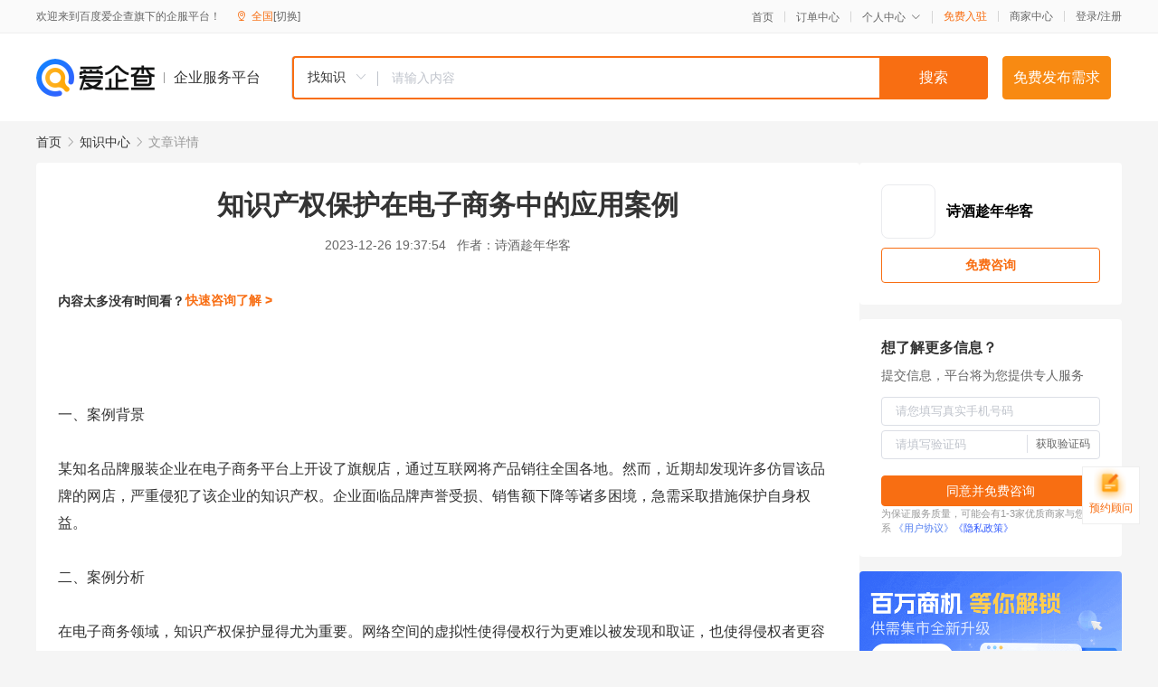

--- FILE ---
content_type: text/html; charset=UTF-8
request_url: https://yiqifu.baidu.com/cknowledge_10146840723
body_size: 3695
content:
<!DOCTYPE html><html><head><meta charset="UTF-8">  <title>知识产权保护在电子商务中的应用案例</title>   <meta name="keywords" content="知识产权保护,电子商务,侵权行为,知识产权,应用案例,加强知识产权保护">   <meta name="description" content="随着电子商务的快速发展，知识产权保护问题日益凸显。本文将通过一个具体的案例，探讨知识产权保护在电子商务中的应用，以期为电子商务行业的健康发展提供借鉴。">  <meta http-equiv="X-UA-Compatible" content="IE=edge"><meta name="referrer" content="no-referrer-when-downgrade"><link rel="pre-connect" href="//qifu-pub.bj.bcebos.com/"><link rel="dns-prefetch" href="//qifu-pub.bj.bcebos.com/"><link rel="dns-prefetch" href="//ts.bdimg.com"><link rel="dns-prefetch" href="//himg.bdimg.com"><link rel="shortcut icon" href="//xinpub.cdn.bcebos.com/static/favicon.ico" type="image/x-icon">  <script type="text/javascript" src="//passport.baidu.com/passApi/js/uni_login_wrapper.js"></script><script src="https://xin-static.cdn.bcebos.com/law-m/js/template.js"></script> <link href="//xinpub.cdn.bcebos.com/aiqifu/static/1748572627/css/vendors.95232eab35f.css" rel="stylesheet"><link href="//xinpub.cdn.bcebos.com/aiqifu/static/1748572627/css/cknowledgedetail.f54973436a7.css" rel="stylesheet"> <script>/* eslint-disable */
        // 添加百度统计
        var _hmt = _hmt || [];
        (function () {
            var hm = document.createElement('script');
            hm.src = '//hm.baidu.com/hm.js?37e1bd75d9c0b74f7b4a8ba07566c281';
            hm.setAttribute('async', 'async');
            hm.setAttribute('defer', 'defer');
            var s = document.getElementsByTagName('script')[0];
            s.parentNode.insertBefore(hm, s);
        })();</script></head><body><div id="app">  </div><script>/* eslint-disable */  window.pageData = {"isLogin":0,"userName":null,"casapi":null,"passapi":"\/\/passport.baidu.com\/passApi\/js\/uni_login_wrapper.js","logoutUrl":"https:\/\/yiqifu.baidu.com\/\/cusercenter\/logout","logintype":0,"userPhoto":"https:\/\/himg.bdimg.com\/sys\/portrait\/item\/default.jpg","homePage":"https:\/\/yiqifu.baidu.com","passDomain":"https:\/\/passport.baidu.com","version":"V1.0.33","detail":{"id":"10146840723","onlineStatus":"1","title":"\u77e5\u8bc6\u4ea7\u6743\u4fdd\u62a4\u5728\u7535\u5b50\u5546\u52a1\u4e2d\u7684\u5e94\u7528\u6848\u4f8b","author":"\u8bd7\u9152\u8d81\u5e74\u534e\u5ba2","logo":"http:\/\/cspd-video-frame.su.bcebos.com\/a47f4db0b6b411ee84c685e33420c977.png","shopLink":"","publishTime":"2023-12-26 19:37:54","content":"<br><br>\u4e00\u3001\u6848\u4f8b\u80cc\u666f<br><br>\u67d0\u77e5\u540d\u54c1\u724c\u670d\u88c5\u4f01\u4e1a\u5728\u7535\u5b50\u5546\u52a1\u5e73\u53f0\u4e0a\u5f00\u8bbe\u4e86\u65d7\u8230\u5e97\uff0c\u901a\u8fc7\u4e92\u8054\u7f51\u5c06\u4ea7\u54c1\u9500\u5f80\u5168\u56fd\u5404\u5730\u3002\u7136\u800c\uff0c\u8fd1\u671f\u5374\u53d1\u73b0\u8bb8\u591a\u4eff\u5192\u8be5\u54c1\u724c\u7684\u7f51\u5e97\uff0c\u4e25\u91cd\u4fb5\u72af\u4e86\u8be5\u4f01\u4e1a\u7684\u77e5\u8bc6\u4ea7\u6743\u3002\u4f01\u4e1a\u9762\u4e34\u54c1\u724c\u58f0\u8a89\u53d7\u635f\u3001\u9500\u552e\u989d\u4e0b\u964d\u7b49\u8bf8\u591a\u56f0\u5883\uff0c\u6025\u9700\u91c7\u53d6\u63aa\u65bd\u4fdd\u62a4\u81ea\u8eab\u6743\u76ca\u3002<br><br>\u4e8c\u3001\u6848\u4f8b\u5206\u6790<br><br>\u5728\u7535\u5b50\u5546\u52a1\u9886\u57df\uff0c\u77e5\u8bc6\u4ea7\u6743\u4fdd\u62a4\u663e\u5f97\u5c24\u4e3a\u91cd\u8981\u3002\u7f51\u7edc\u7a7a\u95f4\u7684\u865a\u62df\u6027\u4f7f\u5f97\u4fb5\u6743\u884c\u4e3a\u66f4\u96be\u4ee5\u88ab\u53d1\u73b0\u548c\u53d6\u8bc1\uff0c\u4e5f\u4f7f\u5f97\u4fb5\u6743\u8005\u66f4\u5bb9\u6613\u9003\u907f\u6cd5\u5f8b\u8d23\u4efb\u3002\u56e0\u6b64\uff0c\u4f01\u4e1a\u9700\u8981\u91c7\u53d6\u4e00\u7cfb\u5217\u63aa\u65bd\uff0c\u52a0\u5f3a\u77e5\u8bc6\u4ea7\u6743\u4fdd\u62a4\uff0c\u7ef4\u62a4\u81ea\u8eab\u5408\u6cd5\u6743\u76ca\u3002<br><br>1. \u5efa\u7acb\u77e5\u8bc6\u4ea7\u6743\u7ba1\u7406\u5236\u5ea6\uff1a\u4f01\u4e1a\u5e94\u5efa\u7acb\u5b8c\u5584\u7684\u77e5\u8bc6\u4ea7\u6743\u7ba1\u7406\u5236\u5ea6\uff0c\u660e\u786e\u5404\u90e8\u95e8\u804c\u8d23\uff0c\u786e\u4fdd\u77e5\u8bc6\u4ea7\u6743\u4fdd\u62a4\u5de5\u4f5c\u5f97\u5230\u6709\u6548\u843d\u5b9e\u3002<br>2. \u5f3a\u5316\u7248\u6743\u610f\u8bc6\uff1a\u4f01\u4e1a\u5e94\u52a0\u5f3a\u5bf9\u5458\u5de5\u7684\u7248\u6743\u610f\u8bc6\u57f9\u8bad\uff0c\u63d0\u9ad8\u5458\u5de5\u5bf9\u77e5\u8bc6\u4ea7\u6743\u4fdd\u62a4\u7684\u91cd\u89c6\u7a0b\u5ea6\uff0c\u907f\u514d\u56e0\u5458\u5de5\u758f\u5ffd\u5bfc\u81f4\u4fb5\u6743\u884c\u4e3a\u7684\u53d1\u751f\u3002<br>3. \u8fd0\u7528\u6280\u672f\u624b\u6bb5\uff1a\u4f01\u4e1a\u53ef\u91c7\u7528\u6570\u5b57\u6c34\u5370\u3001\u533a\u5757\u94fe\u7b49\u6280\u672f\u624b\u6bb5\uff0c\u5bf9\u4ea7\u54c1\u8fdb\u884c\u8eab\u4efd\u8ba4\u8bc1\u548c\u9632\u4f2a\u6eaf\u6e90\uff0c\u63d0\u9ad8\u4fb5\u6743\u884c\u4e3a\u7684\u53d1\u73b0\u6982\u7387\u3002<br>4. \u79ef\u6781\u7ef4\u6743\uff1a\u4e00\u65e6\u53d1\u73b0\u4fb5\u6743\u884c\u4e3a\uff0c\u4f01\u4e1a\u5e94\u7acb\u5373\u91c7\u53d6\u63aa\u65bd\uff0c\u901a\u8fc7\u6cd5\u5f8b\u9014\u5f84\u7ef4\u62a4\u81ea\u8eab\u6743\u76ca\uff0c\u5e76\u5411\u76f8\u5173\u90e8\u95e8\u4e3e\u62a5\uff0c\u5171\u540c\u8425\u9020\u826f\u597d\u7684\u5e02\u573a\u73af\u5883\u3002<br><br>\u4e09\u3001\u6848\u4f8b\u542f\u793a<br><br>1. \u52a0\u5f3a\u77e5\u8bc6\u4ea7\u6743\u4fdd\u62a4\u662f\u7535\u5b50\u5546\u52a1\u5065\u5eb7\u53d1\u5c55\u7684\u5fc5\u8981\u6761\u4ef6\uff1a\u77e5\u8bc6\u4ea7\u6743\u4fdd\u62a4\u662f\u7535\u5b50\u5546\u52a1\u5065\u5eb7\u53d1\u5c55\u7684\u57fa\u77f3\uff0c\u53ea\u6709\u52a0\u5f3a\u77e5\u8bc6\u4ea7\u6743\u4fdd\u62a4\uff0c\u624d\u80fd\u6fc0\u53d1\u4f01\u4e1a\u7684\u521b\u65b0\u6d3b\u529b\uff0c\u4fc3\u8fdb\u7535\u5b50\u5546\u52a1\u884c\u4e1a\u7684\u826f\u6027\u7ade\u4e89\u3002<br>2. \u5efa\u7acb\u5b8c\u5584\u7684\u77e5\u8bc6\u4ea7\u6743\u7ba1\u7406\u5236\u5ea6\uff1a\u4f01\u4e1a\u5e94\u5efa\u7acb\u5b8c\u5584\u7684\u77e5\u8bc6\u4ea7\u6743\u7ba1\u7406\u5236\u5ea6\uff0c\u660e\u786e\u5404\u90e8\u95e8\u804c\u8d23\uff0c\u786e\u4fdd\u77e5\u8bc6\u4ea7\u6743\u4fdd\u62a4\u5de5\u4f5c\u5f97\u5230\u6709\u6548\u843d\u5b9e\u3002\u540c\u65f6\uff0c\u52a0\u5f3a\u4e0e\u5176\u4ed6\u90e8\u95e8\u7684\u534f\u4f5c\uff0c\u5f62\u6210\u8054\u52a8\u673a\u5236\uff0c\u5171\u540c\u6253\u51fb\u4fb5\u6743\u884c\u4e3a\u3002<br>3. \u63d0\u9ad8\u5458\u5de5\u7248\u6743\u610f\u8bc6\uff1a\u4f01\u4e1a\u5e94\u52a0\u5f3a\u5bf9\u5458\u5de5\u7684\u7248\u6743\u610f\u8bc6\u57f9\u8bad\uff0c\u63d0\u9ad8\u5458\u5de5\u5bf9\u77e5\u8bc6\u4ea7\u6743\u4fdd\u62a4\u7684\u91cd\u89c6\u7a0b\u5ea6\uff0c\u4ece\u6e90\u5934\u4e0a\u675c\u7edd\u4fb5\u6743\u884c\u4e3a\u7684\u53d1\u751f\u3002<br>4. \u8fd0\u7528\u6280\u672f\u624b\u6bb5\u52a0\u5f3a\u77e5\u8bc6\u4ea7\u6743\u4fdd\u62a4\uff1a\u4f01\u4e1a\u53ef\u91c7\u7528\u6570\u5b57\u6c34\u5370\u3001\u533a\u5757\u94fe\u7b49\u6280\u672f\u624b\u6bb5\uff0c\u63d0\u9ad8\u4fb5\u6743\u884c\u4e3a\u7684\u53d1\u73b0\u6982\u7387\uff0c\u4e3a\u7ef4\u6743\u63d0\u4f9b\u6709\u529b\u652f\u6301\u3002<br><br>\u7efc\u4e0a\u6240\u8ff0\uff0c\u77e5\u8bc6\u4ea7\u6743\u4fdd\u62a4\u5728\u7535\u5b50\u5546\u52a1\u4e2d\u7684\u5e94\u7528\u6848\u4f8b\u4e3a\u6211\u4eec\u63d0\u4f9b\u4e86\u6709\u76ca\u7684\u542f\u793a\u3002\u52a0\u5f3a\u77e5\u8bc6\u4ea7\u6743\u4fdd\u62a4\u4e0d\u4ec5\u5173\u4e4e\u4f01\u4e1a\u7684\u751f\u5b58\u53d1\u5c55\uff0c\u66f4\u662f\u7ef4\u62a4\u5e02\u573a\u79e9\u5e8f\u3001\u4fc3\u8fdb\u793e\u4f1a\u516c\u5e73\u6b63\u4e49\u7684\u91cd\u8981\u4e3e\u63aa\u3002\u56e0\u6b64\uff0c\u6211\u4eec\u5e94\u9ad8\u5ea6\u91cd\u89c6\u77e5\u8bc6\u4ea7\u6743\u4fdd\u62a4\u5de5\u4f5c\uff0c\u5171\u540c\u8425\u9020\u826f\u597d\u7684\u5e02\u573a\u73af\u5883\u3002","summarization":"\u968f\u7740\u7535\u5b50\u5546\u52a1\u7684\u5feb\u901f\u53d1\u5c55\uff0c\u77e5\u8bc6\u4ea7\u6743\u4fdd\u62a4\u95ee\u9898\u65e5\u76ca\u51f8\u663e\u3002\u672c\u6587\u5c06\u901a\u8fc7\u4e00\u4e2a\u5177\u4f53\u7684\u6848\u4f8b\uff0c\u63a2\u8ba8\u77e5\u8bc6\u4ea7\u6743\u4fdd\u62a4\u5728\u7535\u5b50\u5546\u52a1\u4e2d\u7684\u5e94\u7528\uff0c\u4ee5\u671f\u4e3a\u7535\u5b50\u5546\u52a1\u884c\u4e1a\u7684\u5065\u5eb7\u53d1\u5c55\u63d0\u4f9b\u501f\u9274\u3002","poster":"https:\/\/qifu-pub.bj.bcebos.com\/data\/pic\/2023-07\/34.jpg","video":"","videoPoster":"","shopId":0,"isVip":0,"topics":"","thirdIds":[],"source":"5","shoplevel":1,"keywords":["\u77e5\u8bc6\u4ea7\u6743\u4fdd\u62a4","\u7535\u5b50\u5546\u52a1","\u4fb5\u6743\u884c\u4e3a","\u77e5\u8bc6\u4ea7\u6743","\u5e94\u7528\u6848\u4f8b","\u52a0\u5f3a\u77e5\u8bc6\u4ea7\u6743\u4fdd\u62a4"],"version":1707189369919.4,"hasPhone":false,"disclaimer":"<p>\u4f01\u4e1a\u670d\u52a1\u5e73\u53f0\u6e29\u99a8\u63d0\u793a<\/p>\n        <p>\u4ee5\u4e0a\u77e5\u8bc6\u5185\u5bb9\u4f9d\u6258\u6280\u672f\u80fd\u529b\u751f\u6210<\/p>\n        <p>\u5982\u60a8\u53d1\u73b0\u9875\u9762\u6709\u4efb\u4f55\u8fdd\u6cd5\u6216\u4fb5\u6743\u4fe1\u606f\uff0c\u8bf7\u63d0\u4f9b\u76f8\u5173\u6750\u6599\u81f3\u90ae\u7bb1ext_qfhelp@baidu.com\uff0c\u6211\u4eec\u4f1a\u53ca\u65f6\u6838\u67e5\u5904\u7406\u5e76\u56de\u590d\u3002<\/p>","tags":[],"company":"","authorTags":[],"articleMore":[]},"address":{"id":"100000","addrName":"\u5168\u56fd"},"result":{"title":"\u77e5\u8bc6\u4ea7\u6743\u4fdd\u62a4\u5728\u7535\u5b50\u5546\u52a1\u4e2d\u7684\u5e94\u7528\u6848\u4f8b","keywords":"\u77e5\u8bc6\u4ea7\u6743\u4fdd\u62a4,\u7535\u5b50\u5546\u52a1,\u4fb5\u6743\u884c\u4e3a,\u77e5\u8bc6\u4ea7\u6743,\u5e94\u7528\u6848\u4f8b,\u52a0\u5f3a\u77e5\u8bc6\u4ea7\u6743\u4fdd\u62a4","description":"\u968f\u7740\u7535\u5b50\u5546\u52a1\u7684\u5feb\u901f\u53d1\u5c55\uff0c\u77e5\u8bc6\u4ea7\u6743\u4fdd\u62a4\u95ee\u9898\u65e5\u76ca\u51f8\u663e\u3002\u672c\u6587\u5c06\u901a\u8fc7\u4e00\u4e2a\u5177\u4f53\u7684\u6848\u4f8b\uff0c\u63a2\u8ba8\u77e5\u8bc6\u4ea7\u6743\u4fdd\u62a4\u5728\u7535\u5b50\u5546\u52a1\u4e2d\u7684\u5e94\u7528\uff0c\u4ee5\u671f\u4e3a\u7535\u5b50\u5546\u52a1\u884c\u4e1a\u7684\u5065\u5eb7\u53d1\u5c55\u63d0\u4f9b\u501f\u9274\u3002"},"hotCates":["\u516c\u53f8\u6ce8\u518c\u670d\u52a1","\u5546\u6807\u6ce8\u518c\u670d\u52a1","\u4ee3\u7406\u8bb0\u8d26\u670d\u52a1","\u5de5\u5546\u53d8\u66f4\u670d\u52a1"]} || {};

        /* eslint-enable */</script> <script src="//xinpub.cdn.bcebos.com/aiqifu/static/1748572627/js/0.a8be39429dd.js"></script><script src="//xinpub.cdn.bcebos.com/aiqifu/static/1748572627/js/cknowledgedetail.5f57be0d119.js"></script> </body></html>